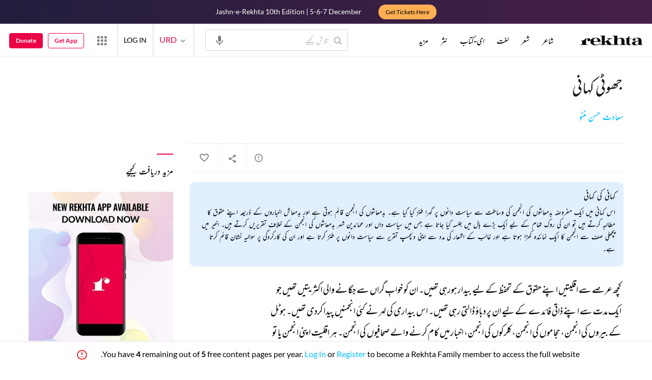

--- FILE ---
content_type: application/x-javascript; charset=utf-8
request_url: https://world.rekhta.org/user/userinfo
body_size: 178
content:
var userInfo = {"Name":null,"ImageUrl":null,"Id":null,"SessionId":"99a27ad9-9d43-4e4d-baf1-1621c27f96ea","FavCount":0,"GuestUserValue":null,"SearchSessionId":"99a27ad9-9d43-4e4d-baf1-1621c27f96ea","Email":null,"host":"world.rekhta.org"};